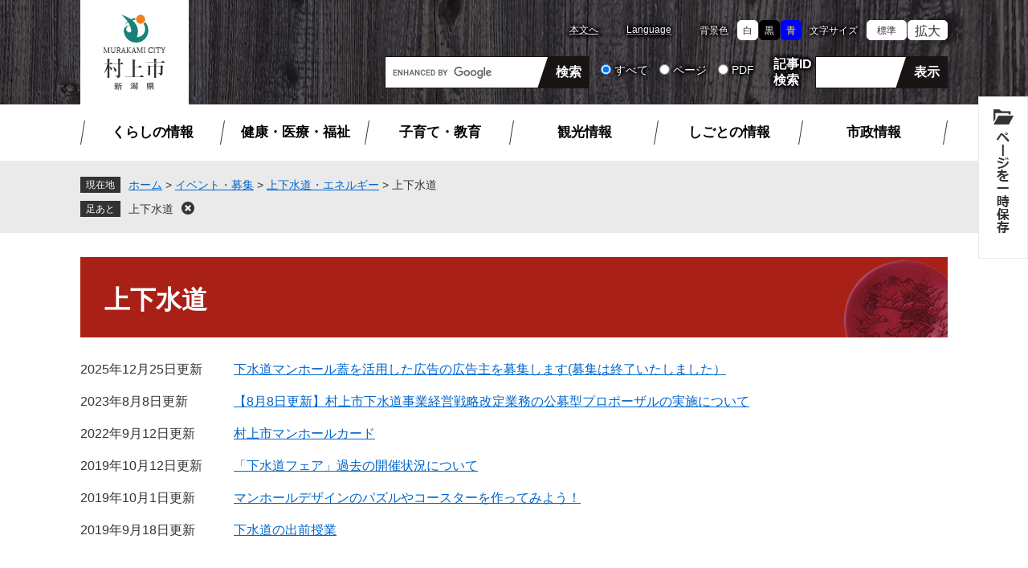

--- FILE ---
content_type: text/html
request_url: https://www.city.murakami.lg.jp/life/sub/2/19/89/
body_size: 12033
content:
<?xml version="1.0" encoding="utf-8" standalone="no"?>
<!DOCTYPE html PUBLIC "-//W3C//DTD XHTML 1.0 Transitional//EN" "http://www.w3.org/TR/xhtml1/DTD/xhtml1-transitional.dtd">
<html xmlns="http://www.w3.org/1999/xhtml" xml:lang="ja">
<head>
	<!-- Google tag (gtag.js) -->
<script type="text/javascript" async src="https://www.googletagmanager.com/gtag/js?id=G-7JJMCR8FMF"></script>
<script type="text/javascript">
  window.dataLayer = window.dataLayer || [];
  function gtag(){dataLayer.push(arguments);}
  gtag('js', new Date());

  gtag('config', 'G-7JJMCR8FMF');
  gtag('config', 'UA-36871895-2');
</script>
	<meta http-equiv="X-UA-Compatible" content="IE=edge" />
	<meta http-equiv="Content-Type" content="text/html; charset=utf-8" />
	<meta http-equiv="Content-Language" content="ja" />
	<meta http-equiv="Content-Style-Type" content="text/css" />
	<meta http-equiv="Content-Script-Type" content="text/javascript" />
	<meta name="viewport" content="width=device-width, initial-scale=1.0" />
	<title>上下水道 - 村上市公式ウェブサイト</title>
	<link rel="shortcut icon" href="/favicon.ico" type="image/vnd.microsoft.icon" />
<link rel="icon" href="/favicon.ico" type="image/vnd.microsoft.icon" />
<link rel="apple-touch-icon" href="/apple-touch-icon.png" />
<link rel="stylesheet" type="text/css" media="print" href="/ssi/css/print.css" />
<script type="text/javascript" src="/ssi/js/escapeurl.js"></script>
<script type="text/javascript" src="/ssi/js/jquery.js"></script>
<script type="text/javascript" src="/ssi/js/jquery-migrate.js"></script>
<script type="text/javascript" src="/ssi/js/common.js?202308211323"></script>
<script type="text/javascript" src="/ssi/js/s-google.js"></script>
<script type="text/javascript" src="/ssi/js/search-open-page-id.js"></script>
<script type="text/javascript" src="/ssi/js/last-page-parts-load-1.js"></script>
<script type="text/javascript" src="/ssi/js/footstep.js"></script>
<link rel="stylesheet" type="text/css" href="/ssi/css/footstep.css" />
	<style type="text/css" media="all">
		@import url("/ssi/css/life.css");
	</style>
	
</head>
<body class="kanren kanren1">

<!-- コンテナここから -->
<div id="container">
	<span class="hide" id="pagetop">ページの先頭です。</span>
	<span class="hide"><a href="#skip">メニューを飛ばして本文へ</a></span>

	<!-- ヘッダここから -->
	<div id="header">
		<noscript><p>当サイトはJavaScriptを使用したコンテンツや機能を提供しています。ご利用の際はJavaScriptを有効にしてください。</p></noscript>
<div id="spm_wrap"><button type="button" id="spm_menu">メニュー</button></div>
<!-- header2ここから -->
<div id="header2">
	<div id="header2_box">
		<div id="he_left">
			<div id="logo"><a href="/"><img src="/img/common/logo.png" alt="村上市公式ウェブサイト" width="135" height="130" /></a></div>
		</div>
		<div id="he_right">
			<!-- リンクここから -->
			<ul id="header_link">
				<li id="hl_main"><a href="#skip">本文へ</a></li><!--
				--><li id="hl_lang"><a href="/soshiki/135/foreign.html" lang="en">Language</a></li><!--
				--><li id="hl_support">
					<dl id="haikei_color"><!-- 背景の変更ここから -->
						<dt>背景色</dt><!--
						--><dd><a id="haikei_white" href="javascript:SetCss(1);" title="背景色を白色に変更する">白</a></dd><!--
						--><dd><a id="haikei_black" href="javascript:SetCss(2);" title="背景色を黒色に変更する">黒</a></dd><!--
						--><dd><a id="haikei_blue"  href="javascript:SetCss(3);" title="背景色を青色に変更する">青</a></dd>
					<!-- 背景の変更ここまで --></dl><!--
					--><dl id="moji_size"><!-- 文字の大きさ変更ここから -->
						<dt>文字サイズ</dt><!--
						--><dd><a id="moji_default" href="javascript:fsc('default');" title="文字サイズを標準にする">標準</a></dd><!--
						--><dd><a id="moji_large" href="javascript:fsc('larger');" title="文字サイズを拡大する">拡大</a></dd>
					<!-- 文字の大きさ変更ここまで --></dl>
				</li>
			</ul>
			<!-- リンクここまで -->
			<!-- 検索ここから -->
			<div id="header_search_wrap">
				<div id="top_search_keyword"><!-- キーワード検索ここから -->
					<div class="header_search_form">
						<!-- Googleカスタム検索ここから -->
						<form action="/search.html" method="get" id="cse-search-box" name="cse-search-box">
							<input type="hidden" name="cx" value="013207380723777656978:yqvhfmubkwq" /><!--
							--><input type="hidden" name="cof" value="FORID:11" /><!--
							--><input type="hidden" name="ie" value="UTF-8" /><!--
							--><label for="tmp_query"><span class="hide">Googleカスタム検索</span></label><!--
							--><input type="text" name="q" value="" id="tmp_query" /><!--
							--><input type="submit" value="検索" id="submit" name="sa" />
						</form>
						<script type="text/javascript" src="https://www.google.com/coop/cse/brand?form=cse-search-box"></script>
					<!-- Googleカスタム検索ここまで -->
					</div><!--
					--><div id="cse_filetype">
						<fieldset>
							<legend><span class="hide">検索対象</span></legend>
							<span class="cse_filetypeselect"><input type="radio" name="google_filetype" id="filetype_all" checked="checked" /><label for="filetype_all">すべて</label></span><!--
							--><span class="cse_filetypeselect"><input type="radio" name="google_filetype" id="filetype_html" /><label for="filetype_html">ページ</label></span><!--
							--><span class="cse_filetypeselect"><input type="radio" name="google_filetype" id="filetype_pdf" /><label for="filetype_pdf">PDF</label></span>
						</fieldset>
					</div>
				<!-- キーワード検索ここまで --></div>
				<div id="top_search_page_id"><!-- ページ番号検索ここから -->
					<div class="header_search_ttl">記事ID<br />検索</div>
					<div class="header_search_form">
						<label for="open_page_id"><span class="hide">記事IDを入力</span></label>
						<input type="text" id="open_page_id" name="open_page_id" value="" /><!--
						--><input type="submit" value="表示" id="open_page_id_submit" name="open_page_id_submit" onclick="javascript:search_open_page_id();" onkeypress="javascript:search_open_page_id();" />
					</div>
					<div id="open_page_id_message"></div>
				<!-- ページ番号検索ここまで --></div>
			</div>
			<!-- 検索ここまで -->
		</div>
	</div>
</div>
<!-- header2ここまで -->
		<!-- グローバルここから -->
<div id="top_search">
	<div id="top_search_box">
		<ul id="gnav" class="mincho">
			<li id="gnav1"><a href="/life/1/">くらしの情報</a></li>
			<li id="gnav2"><a href="/life/5/">健康・医療・福祉</a></li>
			<li id="gnav3"><a href="/life/6/">子育て・教育</a></li>
			<li id="gnav4"><a href="/site/kanko/">観光情報</a></li>
			<li id="gnav5"><a href="/life/4/">しごとの情報</a></li>
			<li id="gnav6"><a href="/life/3/">市政情報</a></li>
		</ul>
	</div>
</div>
<!-- グローバルここまで -->
	</div>
	<!-- ヘッダここまで -->

	<!-- ぱんくずナビここから -->
	<div id="pankuzu_wrap">
		<!-- [[pankuzu_start]] -->
		<div class="pankuzu">
			<span class="icon_current">現在地</span>
			<span class="pankuzu_class pankuzu_class_top"><a href="/">ホーム</a></span>
			<span class="pankuzu_mark"> &gt; </span>
			<span class="pankuzu_class"><a href="/life/sub/2/">イベント・募集</a></span>
			<span class="pankuzu_mark"> &gt; </span>
			<span class="pankuzu_class"><a href="/life/sub/2/19">上下水道・エネルギー</a></span>
			<span class="pankuzu_mark"> &gt; </span>
			<span class="pankuzu_class pankuzu_class_current">上下水道</span>
		</div>
		<!-- [[pankuzu_end]] -->
		<!-- [[pankuzu2_start]] --><!-- [[pankuzu2_end]] -->
	</div>
	<!-- ぱんくずナビここまで -->

	<div id="mymainback">

		<!-- メインここから -->
		<div id="main">
			<div id="main_a">
				<hr class="hide" />
				<p class="hide" id="skip">本文</p>

				<div id="main_header">
					<h1>上下水道</h1>
				</div>

				<!-- main_bodyここから -->
				<div id="main_body">

					<!-- 分類ごとの新着情報ここから -->
					<!-- [[a]] -->
					
					<div class="info_list info_list_date">
						<ul>
							
							<li><span class="article_date">2025年12月25日更新</span><span class="article_title"><a href="/soshiki/139/manhole-koukoku.html">下水道マンホール蓋を活用した広告の広告主を募集します(募集は終了いたしました）</a></span></li>
							
							<li><span class="article_date">2023年8月8日更新</span><span class="article_title"><a href="/soshiki/140/gesuido-keieisenryakukaiteigyomu-bosyu.html">【8月8日更新】村上市下水道事業経営戦略改定業務の公募型プロポーザルの実施について</a></span></li>
							
							<li><span class="article_date">2022年9月12日更新</span><span class="article_title"><a href="/soshiki/139/gesuido-mhcard.html">村上市マンホールカード</a></span></li>
							
							<li><span class="article_date">2019年10月12日更新</span><span class="article_title"><a href="/soshiki/139/gesuido-fair.html">「下水道フェア」過去の開催状況について</a></span></li>
							
							<li><span class="article_date">2019年10月1日更新</span><span class="article_title"><a href="/soshiki/139/gesuido-mhp.html">マンホールデザインのパズルやコースターを作ってみよう！</a></span></li>
							
							<li><span class="article_date">2019年9月18日更新</span><span class="article_title"><a href="/soshiki/139/demae.html">下水道の出前授業</a></span></li>
							
						</ul>
					</div>
					<!-- [[f]] -->
					<!-- 分類ごとの新着情報ここまで -->

				</div>
				<!-- main_bodyここまで -->

			</div>
		</div>
		<!-- メインここまで -->
		<hr class="hide" />

		<!-- サイドバー1ここから -->
		<!-- サイドバー1ここまで -->

		<!-- サイドバー2ここから -->
		<!-- サイドバー2ここまで -->

	</div><!-- 3カラム終わり -->

	<!-- フッタここから -->
	<div id="footer">
		<div id="footer_link_pagetop">
	<a href="#pagetop"><img src="/img/common/btn_pagetop.png" alt="このページの先頭へ" width="90" height="90" /></a>
</div>
		<!-- おすすめ情報ここから -->
<!-- -->
<!-- おすすめ情報ここまで -->
<div id="author_info_bg">
	<div id="author_info">
		<div id="author_box">
			<p class="f_author mincho">村上市役所</p>
			<p class="f_number">法人番号7000020152129</p>
			<p class="f_address">〒958-8501　新潟県村上市三之町1番1号</p>
			<p class="f_contact"><span>Tel：0254-53-2111（代表）</span><span>Fax：0254-53-3840（代表）</span></p>
			<p class="f_detail">開庁時間：月曜日から金曜日／8時30分から17時15分（土曜日・日曜日・祝日は閉庁）</p>
			<ul>
				<li><a href="/form/detail.php?sec_sec1=135&amp;inq=02">メールでのお問い合わせ</a></li>
				<li><a href="/soshiki/">組織別電話番号一覧</a></li>
			</ul>
		</div>
		<!-- リンクここから -->
		<div id="footer_link">
	<ul>
		<li><a href="/soshiki/135/exclusion.html">リンク・著作権・免責事項</a></li><!--
		--><li><a href="/soshiki/135/privacy.html">プライバシーポリシー</a></li><!--
		--><li><a href="/soshiki/135/webaccess.html">アクセシビリティ</a></li><!--
		--><li><a href="/sitemap.html">サイトマップ</a></li><!--
		--><li><a href="/soshiki/135/link.html">リンク集</a></li><!--
		--><li><a href="/soshiki/135/koukoku.html">バナー広告について</a></li>
	</ul>
</div>
		<!-- リンクここまで -->
		<div id="copyright"><p lang="en">Copyright &#169; Murakami City. All Rights Reserved.</p></div>
	</div>
</div>
	</div>
	<!-- フッタここまで -->

</div>
<!-- コンテナここまで -->

</body>
</html>

--- FILE ---
content_type: text/css
request_url: https://www.city.murakami.lg.jp/ssi/css/life.css
body_size: -67
content:
@charset "utf-8";
@import url("/ssi/css/layout.css");
@import url("/ssi/css/parts.css?20250428");
@import url("/ssi/css/sp-common.css") screen and (max-width: 670px);
@import url("/ssi/css/sp-layout.css") screen and (max-width: 670px);
@import url("/ssi/css/sp-parts.css") screen and (max-width: 670px);

--- FILE ---
content_type: text/css
request_url: https://www.city.murakami.lg.jp/ssi/css/print.css
body_size: 336
content:
@charset "utf-8";

body {
	min-width: 1080px;
	background:#ffffff;
	color:#000000;
}

/* IE対応（flexbox使用時、IEで2ページ目以降が出てこない） */
#mymainback {
	display: block;
}

#sidebar1 {
	float: left;
}
#sidebar2 {
	float: right;
}

.side1 #main {
	float: right;
}
.side2 #main,
.side1.side2 #main {
	float: left;
}

/* 非表示項目の設定 */
#keep_page,
#footstep_wrap {
	display: none !important;
}

#print_mode_link,
#print_mode_link_large {
	display: none !important;
}

#footer_link_pagetop,
#osusume_banner {
	display: none !important;
}

/* 承認用 */
#approval_table {
	page-break-inside: avoid;
}
#approval_table input[value="印刷"] {
	display: none;
}